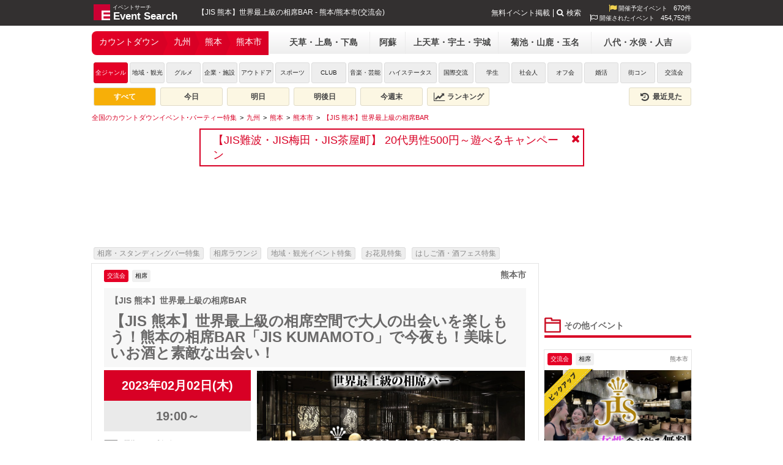

--- FILE ---
content_type: text/html; charset=UTF-8
request_url: https://eventsearch.jp/feature/countdown/kyushu/kumamoto/kumamotoshi/392243
body_size: 14383
content:
<!DOCTYPE html>
<html xmlns="http://www.w3.org/1999/xhtml" xmlns:og="http://opengraphprotocol.org/schema/" xmlns:fb="http://www.facebook.com/2008/fbml" xml:lang="ja" lang="ja">
<head>
	<meta http-equiv="Content-Type" content="text/html; charset=utf-8" />

	<title>【JIS 熊本】世界最上級の相席空間で大人の出会いを楽しもう！熊本の相席BAR「JIS KUMAMOTO」で今夜も！美味しいお酒と素敵な出会い！ - カウントダウンイベント特集 | イベントサーチ</title>
	<meta name="description" content="2023年02月02日19:00～に開催される【JIS 熊本】世界最上級の相席BAR(熊本/交流会)のイベント情報はカウントダウンイベント特集 | イベントサーチでチェック！お得なクーポン情報や詳細情報も充実。" />
	<meta name="keywords" content="2023年02月02日(木),19:00～,九州,熊本,熊本市,交流会,相席" />
	
	<script type="application/ld+json"> {
"@context": "https://schema.org",
"@type": "Organization",
"@id": "https://mkcreators.jp/#organization",
"name": "株式会社MK.Creators",
"url": "https://mkcreators.jp/"
}
</script>

<script type="application/ld+json"> {
"@context": "https://schema.org",
"@type": "WebSite",
"@id": "https://eventsearch.jp/#website",
"url": "https://eventsearch.jp/",
"name": "Event Search",
"publisher": {
"@id": "https://mkcreators.jp/#organization"
},
"inLanguage": "ja"
}
</script>	<link rel="canonical" href="https://eventsearch.jp/kyushu/kumamoto/kumamotoshi/392243" /><link rel="alternate" media="only screen and (max-width: 640px)" href="https://m.eventsearch.jp/feature/countdown/kyushu/kumamoto/kumamotoshi/392243" /><meta property="og:site_name" content="Event Search" />
<meta property="og:type" content="article" />
<meta property="og:url" content="https://eventsearch.jp/kyushu/kumamoto/kumamotoshi/392243" />
<meta property="og:title" content="【JIS 熊本】世界最上級の相席BAR - イベントサーチ" />
<meta property="og:locale" content="ja_JP" /><meta property="og:image" content="https://dt58e5nfdvrp5.cloudfront.net/eventimg/event1/jis-kumamoto_392243_1674562757.jpg" />
<link rel="image_src" href="https://dt58e5nfdvrp5.cloudfront.net/eventimg/event1/jis-kumamoto_392243_1674562757.jpg" type="image/jpeg" />
<meta property='og:description' content='【JIS 熊本】世界最上級の相席空間で大人の出会いを楽しもう！熊本の相席BAR「JIS KUMAMOTO」で今夜も！美味しいお酒と素敵な出会い！' />
<!--
          <PageMap>
             <DataObject type='document'>
                <Attribute name='title'>【JIS 熊本】世界最上級の相席BAR</Attribute>
                <Attribute name='description'>【JIS 熊本】世界最上級の相席空間で大人の出会いを楽しもう！熊本の相席BAR「JIS KUMAMOTO」で今夜も！美味しいお酒と素敵な出会い！</Attribute>
                <Attribute name='last_update'>2023-01-26</Attribute>
             </DataObject>
             <DataObject type='thumbnail'>
                <Attribute name='src' value='https://eventsearch.jp/eventimg/event1/jis-kumamoto_392243.jpg' />
             </DataObject>
          </PageMap>
          -->
	

	<link rel="preconnect" href="https://www.googletagmanager.com">
	<link rel="preconnect" href="https://fonts.googleapis.com">
	<link rel="preconnect" href="https://pagead2.googlesyndication.com">

	<link rel="shortcut icon" href="/favicon.ico" />

	<link href='https://fonts.googleapis.com/css?family=Merienda+One' rel='stylesheet' type='text/css'>
	<link type="text/css" rel="stylesheet" href="https://eventsearch.jp/css/combine.css?ver=1763455556622" />
	<link rel="stylesheet" href="//maxcdn.bootstrapcdn.com/font-awesome/4.4.0/css/font-awesome.min.css">
	<!--[if IE 9]>
	<link rel="stylesheet" href="https://eventsearch.jp/css/ie9.css" type="text/css">
	<![endif]-->
	<link rel="stylesheet" href="https://eventsearch.jp/css/slider.css?ver=1763455556622" type="text/css" /><link rel="stylesheet" href="https://eventsearch.jp/css/colorbox.css?ver=1763455556622" type="text/css" /><link rel="stylesheet" href="https://eventsearch.jp/feature/css/feature.css?ver=1763455556622" type="text/css" />
	<script src="https://ajax.googleapis.com/ajax/libs/jquery/2.2.4/jquery.min.js" ></script>
	<script type="text/javascript" src="https://eventsearch.jp/js/combine.js?ver=1763455556622"></script>
	<script src="https://m.eventsearch.jp/css/bootstrap/js/bootstrap.min.js" defer></script>
	<script src="https://eventsearch.jp/js/slides.min.jquery.js?ver=1763455556622" type="text/javascript" ></script><script src="https://eventsearch.jp/js/jquery.colorbox.js?ver=1763455556622" type="text/javascript" ></script>	<script async src="https://pagead2.googlesyndication.com/pagead/js/adsbygoogle.js?client=ca-pub-1001261386930212" crossorigin="anonymous"></script>		<!-- Google tag (gtag.js) -->
<script async src="https://www.googletagmanager.com/gtag/js?id=G-MLSH4RC08G"></script>
<script>
  window.dataLayer = window.dataLayer || [];
  function gtag(){dataLayer.push(arguments);}
  gtag('js', new Date());

  gtag('config', 'G-MLSH4RC08G', {'custom_map':{
   'dimension1': 'campaign',
   'dimension2': 'event_id',
   'dimension3': 'userno',
   'dimension4': 'start_time',
   'dimension5': 'event_category',
   'dimension6': 'event_sub_category', 
   'dimension7': 'event_area', 
   'dimension8': 'event_pref', 
   'dimension9': 'event_city', 
   'dimension10': 'reserve_sex',
   'dimension11': 'reserve_count' 
  }});
</script>
<script>
  ESAPP.init('api.eventsearch.jp', '.eventsearch.jp');
</script>
</head>
<body>

<div id="fb-root"></div>
<script>(function(d, s, id) {
  var js, fjs = d.getElementsByTagName(s)[0];
  if (d.getElementById(id)) return;
  js = d.createElement(s); js.id = id;
  js.src = 'https://connect.facebook.net/ja_JP/sdk.js#xfbml=1&version=v3.0';
  fjs.parentNode.insertBefore(js, fjs);
}(document, 'script', 'facebook-jssdk'));</script>

<iframe id="esfrm" src="https://api.eventsearch.jp/" style="display:none;"></iframe>
<div class="contain-paint">
	<div id="wrapper" class="clearfix">
		<div id="header">
			<div class="head_title">
									<a href="https://eventsearch.jp/">
				    <img src="//dt58e5nfdvrp5.cloudfront.net/img/logo.png" class="imglogo" alt="イベントサーチ" title="イベントサーチ" width="27" height="26">
				    <span class="textlogo textlogo-main">Event Search</span>
				    <span class="textlogo-rubi" >イベントサーチ</span>
				    </a>
								<h1>【JIS 熊本】世界最上級の相席BAR - 熊本/熊本市(交流会)</h1>
			</div>
			<div class="right">
			    <div class="eventcount"><i class="fa fa-flag fa-lg"></i>&nbsp;開催予定イベント<span class="countnum">670件</span></div>
    <div class="eventcount"><i class="fa fa-flag-o fa-lg"></i>&nbsp;開催されたイベント<span class="countnum">454,752件</span></div>
			</div>
			<ul class="head_right textmenu">
				<li><a href="https://eventsearch.jp/registration.html">無料イベント掲載</a></li>
				<li><span class="search-btn"><i class="fa fa-search"></i>検索</span></li>
			</ul>
		</div>
		<div class="search-container">
			<div class="search-box">
				<form action="/search/" method="get">
					<div class="search-form-box fbox align-items-center">
						<input type="text" name="q">
						<button class="sub-btn"><i class="fa fa-search"></i></button>
					</div>
				</form>
			</div>
		</div>
		<div id="latest-news" class="latest-news dismiss" data-dismiss-name="news" data-dismiss-id="10168" style="display:none;">
    <a href="https://eventsearch.jp/facility-tag/jis_guide/kansai/osaka/" target="_blank">【JIS難波・JIS梅田・JIS茶屋町】
20代男性500円～遊べるキャンペーン</a>
    <span class="btn-close"><i class="fa fa-close"></i></span>
</div>
		<div id="main">
			<div id="navi">
				<div id="navileft" class="compact">
					    <ul class="areanavi-selected   ">
        <li class='selected'><a href='/feature/countdown/'>カウントダウン</a></li><li class='selected'><a href='/feature/countdown/kyushu/'>九州</a></li><li class='selected'><a href='/feature/countdown/kyushu/kumamoto/'>熊本</a></li><li class='selected last'><a href='/feature/countdown/kyushu/kumamoto/kumamotoshi/'>熊本市</a></li>    </ul>
        
<div class='areanavi-container'><ul class="gray dropdown areanavi"><li class='longname width-3'><a href="/feature/countdown/kyushu/kumamoto/amakusa/">天草・上島・下島</a></li><li><a href="/feature/countdown/kyushu/kumamoto/aso/">阿蘇</a></li><li class='longname width-3'><a href="/feature/countdown/kyushu/kumamoto/kamiamakusa/">上天草・宇土・宇城</a></li><li class='longname width-3'><a href="/feature/countdown/kyushu/kumamoto/kikuchi/">菊池・山鹿・玉名</a></li><li class='hidden'></li><li class='longname width-3'><a href="/feature/countdown/kyushu/kumamoto/yatsushiro/">八代・水俣・人吉</a></li></ul></div>				</div>
				<div id="genre">
					<div id="genre">
<ul>
    <li class="genre-all">
    <a href="./" class="active">
        全ジャンル
    </a>
    </li>
                    <li class="genre-14">
            <a href="./?genre=14" class="">
                地域・観光            </a>
        </li>
                    <li class="genre-13">
            <a href="./?genre=13" class="">
                グルメ            </a>
        </li>
                    <li class="genre-12">
            <a href="./?genre=12" class="">
                企業・施設            </a>
        </li>
                    <li class="genre-11">
            <a href="./?genre=11" class="">
                アウトドア            </a>
        </li>
                    <li class="genre-10">
            <a href="./?genre=10" class="">
                スポーツ            </a>
        </li>
                    <li class="genre-9">
            <a href="./?genre=9" class="">
                CLUB            </a>
        </li>
                    <li class="genre-8">
            <a href="./?genre=8" class="">
                音楽・芸能            </a>
        </li>
                    <li class="genre-7">
            <a href="./?genre=7" class="">
                ハイステータス            </a>
        </li>
                    <li class="genre-6">
            <a href="./?genre=6" class="">
                国際交流            </a>
        </li>
                    <li class="genre-5">
            <a href="./?genre=5" class="">
                学生            </a>
        </li>
                    <li class="genre-4">
            <a href="./?genre=4" class="">
                社会人            </a>
        </li>
                    <li class="genre-15">
            <a href="./?genre=15" class="">
                オフ会            </a>
        </li>
                    <li class="genre-3">
            <a href="./?genre=3" class="">
                婚活            </a>
        </li>
                    <li class="genre-2">
            <a href="./?genre=2" class="">
                街コン            </a>
        </li>
                    <li class="genre-1">
            <a href="./?genre=1" class="">
                交流会            </a>
        </li>
    </ul>
</div>
<div class="event-filter clearfix">
    <a href="/feature/countdown/kyushu/kumamoto/kumamotoshi/" class="active">すべて</a>
    <a href="/feature/countdown/today/kyushu/kumamoto/kumamotoshi/" class="">今日</a>
    <a href="/feature/countdown/tomorrow/kyushu/kumamoto/kumamotoshi/" class="">明日</a>
    <a href="/feature/countdown/day-after-tomorrow/kyushu/kumamoto/kumamotoshi/" class="">明後日</a>
    <a href="/feature/countdown/weekend/kyushu/kumamoto/kumamotoshi/" class="">今週末</a>
    <a href="/feature/countdown/ranking/kyushu/kumamoto/kumamotoshi/" class=""><i class="fa fa-lg fa-fw fa-line-chart"></i>&nbsp;ランキング</a>
    <a href="//eventsearch.jp/history" class="right "><i class="fa fa-lg fa-fw fa-history"></i>&nbsp;最近見た</a>
</div>
				</div>
			</div>
			<script type="application/ld+json">{"@context":"https:\/\/schema.org","@type":"BreadcrumbList","itemListElement":[{"@type":"ListItem","position":1,"name":"\u5168\u56fd\u306e\u30ab\u30a6\u30f3\u30c8\u30c0\u30a6\u30f3\u30a4\u30d9\u30f3\u30c8\uff65\u30d1\u30fc\u30c6\u30a3\u30fc\u7279\u96c6","item":"https:\/\/eventsearch.jp\/feature\/countdown\/"},{"@type":"ListItem","position":2,"name":"\u4e5d\u5dde","item":"https:\/\/eventsearch.jp\/feature\/countdown\/kyushu\/"},{"@type":"ListItem","position":3,"name":"\u718a\u672c","item":"https:\/\/eventsearch.jp\/feature\/countdown\/kyushu\/kumamoto\/"},{"@type":"ListItem","position":4,"name":"\u718a\u672c\u5e02","item":"https:\/\/eventsearch.jp\/feature\/countdown\/kyushu\/kumamoto\/kumamotoshi\/"},{"@type":"ListItem","position":5,"name":"\u3010JIS \u718a\u672c\u3011\u4e16\u754c\u6700\u4e0a\u7d1a\u306e\u76f8\u5e2dBAR","item":"https:\/\/eventsearch.jp\/feature\/countdown\/kyushu\/kumamoto\/kumamotoshi\/392243"}]}</script><ul class='breadcrumbs clearfix'><li><a href="/feature/countdown/" aria-label="全国のカウントダウンイベント･パーティー特集"><span>全国のカウントダウンイベント･パーティー特集</span></a></li>
<li><a href="/feature/countdown/kyushu/" aria-label="九州"><span>九州</span></a></li>
<li><a href="/feature/countdown/kyushu/kumamoto/" aria-label="熊本"><span>熊本</span></a></li>
<li><a href="/feature/countdown/kyushu/kumamoto/kumamotoshi/" aria-label="熊本市"><span>熊本市</span></a></li>
<li><a href="/feature/countdown/kyushu/kumamoto/kumamotoshi/392243" aria-label="【JIS 熊本】世界最上級の相席BAR"><span>【JIS 熊本】世界最上級の相席BAR</span></a></li>
</ul>			<div id="contentswrap">
				<div id="detailleft">
										<div class="detailadwrap">
						<script async src="https://pagead2.googlesyndication.com/pagead/js/adsbygoogle.js?client=ca-pub-1001261386930212"
     crossorigin="anonymous"></script>
<!-- ES広告ADS_W730_H107 -->
<ins class="adsbygoogle"
     style="display:inline-block;width:730px;height:107px"
     data-ad-client="ca-pub-1001261386930212"
     data-ad-slot="9751160723"></ins>
<script>
     (adsbygoogle = window.adsbygoogle || []).push({});
</script>					</div>
					
					<ul class="feature-link-list feature-link-list-top feature-event">
	    		<li><a href="https://eventsearch.jp/feature/aiseki/">
		相席・スタンディングバー特集		</a></li>
	    		<li><a href="https://eventsearch.jp/feature/lounge/">
		相席ラウンジ		</a></li>
	    		<li><a href="https://eventsearch.jp/feature/chiiki/">
		地域・観光イベント特集		</a></li>
	    		<li><a href="https://eventsearch.jp/feature/hanami/">
		お花見特集		</a></li>
	    		<li><a href="https://eventsearch.jp/feature/sake-fess/">
		はしご酒・酒フェス特集		</a></li>
	    </ul>

<div id="detailleftinner" class="clearfix" itemscope itemtype="http://data-vocabulary.org/Event">
	<div id="detailgenre" class="contgenre">
		<ul>
			<li class="active" itemprop="eventType">
				交流会			</li>
			<li class="">
				相席			</li>
		</ul>
		<div class="detailgenrearea">熊本市</div>
	</div>
	<div id="detailtitle">
		<h2 id="detailsubtitle" itemprop="summary">
			【JIS 熊本】世界最上級の相席BAR</h2>
		<h2 id="detailmaintitle">
			【JIS 熊本】世界最上級の相席空間で大人の出会いを楽しもう！熊本の相席BAR「JIS KUMAMOTO」で今夜も！美味しいお酒と素敵な出会い！</h2>

	</div>
	<div id="detailchildleft">
    		<time id="date" itemprop="startDate" datetime="2023-02-02T19:00+09:00">
			2023年02月02日(木)		</time>
		<time id="time" itemprop="endDate" datetime="2023-02-03T04:00+09:00" style="">
		19:00～		</time>
    		<a href="https://eventsearch.jp/kyushu/kumamoto/kumamotoshi/392243" itemprop="url" style="display:none;"></a>
								
				<div id="counter">
			<span class="day"></span>日<span class="hour"></span>時間<span class="min"></span>分<span class="sec"></span>秒
		</div>
				<div id="price">
			<h3 class="lined"><i class="esicon esicon-event_price2"></i>イベント価格</h3>
			<table>
								<tr>
					<th>
						男性</th>
					<td>
						10分/¥550</td>
				</tr>
												<tr>
					<th>
						女性</th>
					<td>
						クーポンをチェック</td>
				</tr>
																				</table>
		</div>
		<div id="eventdetail" itemprop="location" itemscope itemtype="http://data-vocabulary.org/Organization">
			<h3 class="lined"><i class="esicon esicon-event_detail"></i>イベント詳細</h3>
			<table class="detail-table">
				<tr>
					<th>開催日</th>
					<td>
            2023年02月02日(木)</td>
				</tr>
				<tr>
					<th>エリア</th>
					<td>
                        熊本・熊本市                    </td>
				</tr>
				<tr>
					<th>カテゴリ</th>
					<td>
						交流会</td>
				</tr>
				<tr>
					<th>ジャンル</th>
					<td>
						相席</td>
				</tr>
                <tr>
					<th>最低料金</th>
					<td>
						女性無料</td>
				</tr>
				<tr>
					<th>規模</th>
					<td>
						-人</td>
				</tr>
				<tr>
					<th>会場名</th>
					<td itemprop="name">
						JIS 熊本 - KUMAMOTO 相席BAR</td>
				</tr>
				<tr>
					<th>会場電話</th>
					<td>
						096-327-9565</td>
				</tr>
				<tr>
					<th>会場住所</th>
					<td itemprop="address">
						<a  id="maplink" href="https://www.google.com/maps?hl=ja&ie=UTF8&t=m&z=17&q=%E7%86%8A%E6%9C%AC%E7%9C%8C%E7%86%8A%E6%9C%AC%E5%B8%82%E4%B8%AD%E5%A4%AE%E5%8C%BA%E8%8A%B1%E7%95%91%E7%94%BA11-14" target="_blank" rel="nofollow">熊本県熊本市中央区花畑町11-14<br />KOHENビル1F</a><span itemprop='geo' itemscope itemtype='http://data-vocabulary.org/Geo'><meta itemprop='latitude' content='32.8014542' /><meta itemprop='longitude' content='130.7070835' /></span>
					</td>
				</tr>
				<tr>
					<th>会場URL</th>
					<td>
						<div style="width: 135px">
              <a href="https://eventsearch.jp/facility/aiseki-jis-kumamoto"id="urllink" target="_blank" >https://eventsearch.jp/facility/aiseki-jis-kumamoto</a>						</div>
					</td>
				</tr>
				<tr>
					<th>注意事項</th>
					<td>
						本文参照</td>
				</tr>
			</table>
		</div>
		<div id="map"></div>
		<div id="tailbox">
														</div>
	</div>
	<div id="detailchildright">
						<div id="detailimg">
						<div id="container">
				<div id="example">
					<div id="slides">
						<div class="slides_container">
							<div class="slide">
									<img itemprop="photo" src="//dt58e5nfdvrp5.cloudfront.net/eventimg/event1/jis-kumamoto_392243_1674562757.jpg" width="438" height="242" alt="【JIS 熊本】世界最上級の相席空間で大人の出会いを楽しもう！熊本の相席BAR「JIS KUMAMOTO」で今夜も！美味しいお酒と素敵な出会い！" loading="lazy"/></div>
															<div class="slide">
									<img itemprop="photo" src="//dt58e5nfdvrp5.cloudfront.net/eventimg/event2/jis-kumamoto_392243_1674562757.jpg" width="438" height="242" alt="【JIS 熊本】世界最上級の相席空間で大人の出会いを楽しもう！熊本の相席BAR「JIS KUMAMOTO」で今夜も！美味しいお酒と素敵な出会い！" loading="lazy"/></div>
																						<div class="slide">
									<img itemprop="photo" src="//dt58e5nfdvrp5.cloudfront.net/eventimg/event3/jis-kumamoto_392243_1674562758.jpg" width="438" height="242" alt="【JIS 熊本】世界最上級の相席空間で大人の出会いを楽しもう！熊本の相席BAR「JIS KUMAMOTO」で今夜も！美味しいお酒と素敵な出会い！" loading="lazy"/></div>
							</div>
              <span class="prev"><i class="fa  fa-fw fa-angle-left"></i></span>
              <span class="next"><i class="fa  fa-fw fa-angle-right"></i></span>
					</div>
					<!--slides end-->
				</div>
				<!--example end-->
			</div>
			<!--container end-->
					</div>
		<!--/event -->
								<div id="eventinfo">
			<h3 class="lined"><i class="esicon esicon-event"></i>イベント情報</h3>
			<div class="txt" itemprop="description">
				熊本で話題沸騰中の相席BAR JIS KUMAMOTO 男女の新しい出会いの形を提供するコミュニケーションプレイス。インテリアデザイン界のオスカー賞とも呼ばれているベストデザイナー賞を受賞したデザイン事務所が手掛けるJIS熊本店。まるで異国のラグジュアリーホテルのように非日常的で優雅な空間。沢山の人から愛される、何度も通いたくなるような居心地の良い場所を提供します。<br />
<br />
■料金システム<br />
(クーポン利用でお得に★)<br />
￣￣￣￣￣￣￣￣￣<br />
■MENS<br />
チャージ ¥550<br />
(※お一人様でのご利用時＋¥1,100)<br />
<br />
・日曜～木曜<br />
<br />
単独時 10分/¥220<br />
相席時 10分/¥660<br />
※チャージを除いて10分毎の料金になります。<br />
<br />
・金曜・土曜・祝前日<br />
<br />
単独時 10分/¥220<br />
相席時 10分/¥770<br />
※チャージを除いて10分毎の料金になります。<br />
<br />
■WOMENS<br />
飲み放題 ¥0<br />
<br />
￣￣￣￣￣￣￣￣￣<br />
<br />
男性・女性の比率によってはご案内できない場合もございますのでご了承ください。<br />
<br />
【 クーポン使用方法 】<br />
<br />
クーポンをチェック！<br />
<br />
★☆★☆★☆★<br />
<br />
【1】参加希望の方は<br />
“限定クーポンをチェック”ボタンより参加申請をしてください<br />
<br />
【2】当日は受付にてクーポンをご提示ください<br />
※クーポン画面がないと割引にはなりません<br />
※クーポン画面はスマートフォンで提示できます<br />
※クーポン画面はPCからも印刷可能です<br />
<br />
【3】当日は受付にてクーポン提示し、イベントサーチにて参加予約をした●●ですと、受付に伝えて頂き、クーポン画面をご提示ください。<br />
また、会計時にも必ずクーポン画面のご提示をお願い致します。<br />
※クーポンは同行者全員に適用されます<br />
※受付にて紹介者名の記入が等が必要な場合は“イベントサーチ”とお書き下さい<br />
<br />
【4】当日参加も受け付けておりますので、直前でも参加申請を頂ければ、お気軽にご参加ください<br />
<br />
★☆★☆★☆★<br />
※定員になり次第申込みストップになります。お申し込みはお早めに！<br />
※ご来店される際は、ご来店される際は、運転免許証、パスポート、住基カード、学生証、保険証等の公的身分証をお持ちください。<br />
<br />
※ 当店ではドレスコードがございます。<br />
スウェット、ジャージ、作業着、サンダル等のラフ過ぎる格好はご入店できません。また、刺青、タトゥーが見える方のご入店はできません。予めご了承ください。<br />
<br />
-------------<br />
<br />
・その他のイベントサーチでよくあるご質問はこちら<br />
<a href="https://eventsearch.jp/faq/"  target="_blank">https://eventsearch.jp/faq/</a><br />
<br />
・お申込み頂いたイベントのキャンセルと参加人数の変更はコチラ<br />
※イベント開催日の前日キャンセル、人数変更などは基本的にはお控えください。<br />
※万が一の場合のみ下記URLよりお願い致します。<br />
<a href="https://pro.form-mailer.jp/fms/69c505a660370" rel="nofollow" target="_blank">https://pro.form-mailer.jp/fms/69c505a660370</a></div>
		</div>

		
												<div id="contents">
					<h3 class="lined"><i class="esicon esicon-contents"></i>イベントコンテンツ情報</h3>
																	<div class="related-container clearfix">
							<img src="//dt58e5nfdvrp5.cloudfront.net/eventimg/contents1/jis-kumamoto_392243_1674562758.jpg" alt="花畑町駅から徒歩3分圏内" width="100" height="100" loading="lazy"/>
							<div class="related-content">
								<h4>花畑町駅から徒歩3分圏内</h4>
								<p>花畑町駅から137m、花畑町駅から徒歩3分圏内！最高のアクセス！</p>
							</div>
						</div>
																							<div class="related-container clearfix">
							<img src="//dt58e5nfdvrp5.cloudfront.net/eventimg/contents2/jis-kumamoto_392243_1674562758.jpg" alt="世界最上級の相席BAR" width="100" height="100" loading="lazy"/>
							<div class="related-content">
								<h4>世界最上級の相席BAR</h4>
								<p>世界最上級の相席BARで大人の出会い</p>
							</div>
						</div>
																							<div class="related-container clearfix">
							<img src="//dt58e5nfdvrp5.cloudfront.net/eventimg/contents3/jis-kumamoto_392243_1674562758.jpg" alt="あらゆるシーンに対応した店内" width="100" height="100" loading="lazy"/>
							<div class="related-content">
								<h4>あらゆるシーンに対応した店内</h4>
								<p>相席を超えた新たな社交場

</p>
							</div>
						</div>
																																																</div>
										<div id="pastevent">
					<h3 class="lined"><i class="esicon esicon-past_event"></i>過去イベント写真</h3>
											<img src="//dt58e5nfdvrp5.cloudfront.net/eventimg/past1/jis-kumamoto_392243_1674562758.jpg" alt="【JIS 熊本】世界最上級の相席BAR : 写真" width="100" height="100" loading="lazy"/>
					
											<img src="//dt58e5nfdvrp5.cloudfront.net/eventimg/past2/jis-kumamoto_392243_1674562758.jpg" alt="【JIS 熊本】世界最上級の相席BAR : 写真" width="100" height="100" loading="lazy"/>
					
											<img src="//dt58e5nfdvrp5.cloudfront.net/eventimg/past3/jis-kumamoto_392243_1674562758.jpg" alt="【JIS 熊本】世界最上級の相席BAR : 写真" width="100" height="100" loading="lazy"/>
					
											<img src="//dt58e5nfdvrp5.cloudfront.net/eventimg/past4/jis-kumamoto_392243_1674562758.jpg" alt="【JIS 熊本】世界最上級の相席BAR : 写真" width="100" height="100" loading="lazy"/>
									</div>
                					
							
		
									<div id="event-facility">
					<h3 class="lined"><i class="esicon esicon-event_shop"></i>店舗・施設・会場情報</h3>
										<div class="related-container clearfix">
						<a href="https://eventsearch.jp/facility/aiseki-jis-kumamoto">
						<img src='//dt58e5nfdvrp5.cloudfront.net/facimg/7388_logo_1756121870.webp' class='fac-logo' alt='JIS 熊本 - KUMAMOTO  相席BAR' />						<div class="related-content">
							<h4>JIS 熊本 - KUMAMOTO  相席BAR</h4>
							<p>熊本で話題沸騰中の相席BAR JIS KUMAMOTO 男女の新しい出会いの形を提供するコミュニケーションプレイス。インテリアデザイン界のオスカー賞とも呼ばれているベストデザイナー賞を受賞したデザイン事務所が手掛け...</p>
							<div class="btn btn-default btn-block">詳細を見る<i class="fa fa-fw fa-angle-right fa-float-right"></i></div>
						</div>
						</a>
					</div>
									</div>

				<!-- プラン -->
				                     <div class="plan-category-group event-plan-category-group">
            <div class="plan-category-name">プラン / 貸切プラン</div>
            <div class="">
                                                                            <div class="fac-plan-list event-fac-plan-list">
                        <h4 class="title"><a href="https://eventsearch.jp/facility/aiseki-jis-kumamoto/plan/173/">飲み放題2時間+オードブルプラン</a></h4>
                        <ul class="fac-plan-tags">
                                                    <li>飲み放題</li>                                                    <li>貸切</li>                                                    <li>二次会</li>                                                    <li>深夜OK</li>                                                    <li>サプライズ</li>                                                    <li>VIP席</li>                                                </ul>
                        <a class="fbox flex-wrap" href="https://eventsearch.jp/facility/aiseki-jis-kumamoto/plan/173/">
                            <div class="thumbnail">
                                <img src="//dt58e5nfdvrp5.cloudfront.net/facimg/7388_plan_173_0.jpg_1756122249.webp" alt="飲み放題2時間+オードブルプラン" loading="lazy">
                            </div>
                            <div class="description">
                                <p>
                                    ※お料理の内容は予算に応じてご相談いただけます

JISで叶える、最幸の時間。

貸切利用 ...
                                </p>
                                <div class="plan-detail-link">
                                    <div class="btn btn-default btn-block">詳細を見る<i class="fa fa-fw fa-angle-right fa-float-right"></i></div>
                                </div>
                            </div>
                        </a>
                    </div>
                                                                                                                                                                                                                                    </div>
        </div>
                    	

				<!-- 求人 -->
				             <div class="plan-category-group event-plan-category-group">
            <div class="plan-category-name">求人 / アルバイト</div>
            <div class="">
                                                                            <div class="fac-plan-list event-fac-plan-list">
                        <h4 class="title"><a href="https://eventsearch.jp/facility/aiseki-jis-kumamoto/recruit/79/">＜お洒落な内装＞髪型/髪色自由で従業員満足度高いお洒落バー</a></h4>
                        <ul class="fac-plan-tags">
                                                    <li>シフト自由・相談OK</li>                                                    <li>駅から徒歩5分以内</li>                                                    <li>交通費支給</li>                                                    <li>社員登用あり</li>                                                </ul>
                        <a class="fbox flex-wrap" href="https://eventsearch.jp/facility/aiseki-jis-kumamoto/recruit/79/">
                            <div class="thumbnail">
                                <img src="//dt58e5nfdvrp5.cloudfront.net/facimg/7388_recruit_79_0.jpg_1756121939.webp" alt="＜お洒落な内装＞髪型/髪色自由で従業員満足度高いお洒落バー" loading="lazy">
                            </div>
                            <div class="description">
                                <p>
                                    ■職種
相席BAR
[ア・パ]ホールスタッフ(配膳)、バーテンダー、キッチンスタッフ

■給与
[ア・パ]時給1,000円～

交通費：一部支給
◆500円...
                                </p>
                                <div class="plan-detail-link">
                                    <div class="btn btn-default btn-block">詳細を見る<i class="fa fa-fw fa-angle-right fa-float-right"></i></div>
                                </div>
                            </div>
                        </a>
                    </div>
                                                                                                                                                    </div>
        </div>
                <div class="plan-category-group event-plan-category-group">
            <div class="plan-category-name">求人 / 社員</div>
            <div class="">
                                                                            <div class="fac-plan-list event-fac-plan-list">
                        <h4 class="title"><a href="https://eventsearch.jp/facility/aiseki-jis-kumamoto/recruit/82/">100種類以上の本格料理を、週1日からプロが伝授！キッチン</a></h4>
                        <ul class="fac-plan-tags">
                                                    <li>シフト自由・相談OK</li>                                                    <li>駅から徒歩5分以内</li>                                                    <li>交通費支給</li>                                                </ul>
                        <a class="fbox flex-wrap" href="https://eventsearch.jp/facility/aiseki-jis-kumamoto/recruit/82/">
                            <div class="thumbnail">
                                <img src="//dt58e5nfdvrp5.cloudfront.net/facimg/7388_recruit_82_0.jpg_1756122122.webp" alt="100種類以上の本格料理を、週1日からプロが伝授！キッチン" loading="lazy">
                            </div>
                            <div class="description">
                                <p>
                                    ■職種
ダイニングバー
[正]ホールスタッフ(配膳)、キッチンスタッフ、バーテンダー

■給与
[正]月給30万円～75万円

交通費：一部支給
【...
                                </p>
                                <div class="plan-detail-link">
                                    <div class="btn btn-default btn-block">詳細を見る<i class="fa fa-fw fa-angle-right fa-float-right"></i></div>
                                </div>
                            </div>
                        </a>
                    </div>
                                                                                                            </div>
        </div>
            	

					
		
							
		<div id="share">
			<h3 class="lined"><i class="esicon esicon-comment"></i>友達にオススメ、共有しよう</h3>
			<table width="353" cellspacing="0" cellpadding="0" border="0" class="socialtbl">
				<tr>
					<td valign="bottom">
						<iframe src="//www.facebook.com/plugins/like.php?href=https%3A%2F%2Feventsearch.jp%2Fkyushu%2Fkumamoto%2Fkumamotoshi%2F392243&amp;layout=standard&amp;width=75&amp;show_faces=false&amp;action=like&amp;colorscheme=light&amp;font=arial&amp;height=22" scrolling="no" frameborder="0" style="border:none; overflow:hidden; width:75px; height:22px;" allowTransparency="true"></iframe>
					</td>
					<td valign="bottom">
						<a href="http://twitter.com/share" class="twitter-share-button" data-url="https://eventsearch.jp/kyushu/kumamoto/kumamotoshi/392243" data-text="【JIS 熊本】世界最上級の相席空間で大人の出会いを楽しもう！熊本の相席BAR「JIS KUMAMOTO」で今夜も！美味しいお酒と素敵な出会い！ - イベントサーチ" data-count="none"  data-lang="ja">Tweet</a>
						<script type="text/javascript" src="https://platform.twitter.com/widgets.js"></script>
					</td>
					<td valign="bottom">
						<a href="mailto:?subject=オススメのイベント！&amp;body=%0d%0ahttps://eventsearch.jp/kyushu/kumamoto/kumamotoshi/392243">
							<img src="//dt58e5nfdvrp5.cloudfront.net/img/mail.png" alt="メールで友達に教える" width="28" loading="lazy"/>
						</a>
					</td>
					<td valign="bottom">

						<a href="http://mixi.jp/share.pl" class="mixi-check-button" data-key="d644cdb85775848af48200f2611be62dd053df50">Check</a>
						<script type="text/javascript" src="https://static.mixi.jp/js/share.js"></script>
					</td>
				</tr>
			</table>
		</div>
		<p style="font-size: 10px">「イベントを無料投稿できるサイト」という性質上、イベント内容、企画情報、画像内容は保証されませんので、必ず事前にご確認の上、ご参加ください。イベント内容でのご不明点は直接イベント主催様にお問い合わせください。なお、情報の誤り等を発見した場合は、「お問い合わせ」ボタンよりご連絡ください。　<a href="https://eventsearch.jp/participation.html" style="float: right;" target="_blank">□詳細はこちら</a></p>
	</div>
</div>


<script type="text/javascript">
	$(function(){
		$(".iframe").colorbox({iframe:true, width:"759px", height:"95%", fixed:true});
		$('#slides').slides({
			preload: true,
			preloadImage: '//dt58e5nfdvrp5.cloudfront.net/img/loading.gif',
			play: 3000,
			pause: 5000,
			hoverPause: true,
			animationStart: function(current){
				$('.caption').animate({
					bottom:-35
				},100);
				if (window.console && console.log) {
					// example return of current slide number
						//console.log('animationStart on slide: ', current);
				};
			},
			animationComplete: function(current){
				$('.caption').animate({
					bottom:0
				},200);
				if (window.console && console.log) {
					// example return of current slide number
						//console.log('animationComplete on slide: ', current);
				};
			},
			slidesLoaded: function() {
				$('.caption').animate({
					bottom:0
				},200);
			}
		});
		$(document).ready(function($) {
		countDown();
		});

		var isReadInfo = false;

		gtag('event', 'View', {
			'event_category': 'Event', 
			'event_label': '392243'
		});

		$(window).scroll(function() {
			var scrollTop = $(window).scrollTop();
			var $detailleftinner = $("#detailleftinner");
			var $eventdetail = $("#eventdetail");
			var $tailbox = $("#tailbox");

			if(!isReadInfo){
				if(scrollTop > $("#eventinfo").scrollTop() + $("#eventinfo").height() ){
					isReadInfo = true;
					gtag('event', 'Read', {
						'event_category': 'Event', 
						'event_label': '392243'
					});
				}
			}

			if(scrollTop > $detailleftinner.height() + $detailleftinner.position().top - $tailbox.height() ){
				$tailbox.css('position', 'absolute');
				$tailbox.css('top', 'auto');
				$tailbox.css('bottom', '20px');
			}else if(scrollTop > $eventdetail.offset().top + $eventdetail.height() + 20 ){
				$tailbox.css('position', 'fixed');
				$tailbox.css('top', '0');
				$tailbox.css('bottom', 'auto');
			}else{
				$tailbox.css('position', 'relative');
			}
		});

		$(".coupon-btn, .coupon-btn-sml").click(function(){
			gtag('event', 'CouponBtn', {
				'event_category': 'Event', 
				'event_label': '392243'
			});
		});

		$(".join-btn").click(function(){
			gtag('event', 'JoinBtn', {
				'event_category': 'Event', 
				'event_label': '392243'
			});
		});

		$("#maplink").click(function(){
			gtag('event', 'MapLink', {
				'event_category': 'Event', 
				'event_label': '392243'
			});
		});

		$("#urllink").click(function(){
			gtag('event', 'URLLink', {
				'event_category': 'Event', 
				'event_label': '392243'
			});
		});

		$("#eventinfo a").click(function(){
			gtag('event', 'ContentLink', {
				'event_category': 'Event', 
				'event_label': '392243'
			});
		});


	});

	function countDown() {
		var nowTime = new Date();
		//カウントダウンの終了期日を記入↓
		var startTime = new Date('2023/02/02 19:00:00');
		var endTime = new Date('2023/02/03 04:00:00');
		var startDiff  = startTime - nowTime;
		var endDiff  = endTime - nowTime;
		var times = 24 * 60 * 60 * 1000;
		var day   = Math.floor(startDiff / times)
		var hour  = Math.floor(startDiff % times / (60 * 60 * 1000))
		var min   = Math.floor(startDiff % times / (60 * 1000)) % 60
		var sec   = Math.floor(startDiff % times / 1000) % 60 % 60
		if(startDiff > 0){
			$(".day").text(day);
			$(".hour").text(hour);
			$(".min").text(min);
			$(".sec").text(sec);
			setTimeout('countDown()', 333);
		}else if(endDiff > 0){
			$("#counter").text('イベント開催中');
			$("#counter").css("color","red");
			setTimeout('countDown()', 1000);
		} else {
			//終了した時のテキスト
			$("#counter").text('こちらのイベントは終了しました');
			$("#counter").css("color","red");
			$(".reserv-btn, .coupon-btn").hide();
			$("#collect").hide();

		}
	}
</script>

<div class="clearfix"></div>

<h3 class=""><i class="esicon esicon-favorite2"></i>最近見たイベント</h3>
<div class="history-list clearfix"></div>
<script type="text/javascript">
$(function(){
    ESAPP.setHistory({"event_id":"392243","rank_flag":"4","cancel_flag":"0","category":"交流会","sub_category":"相席","title":"【JIS 熊本】世界最上級の相席空間で大人の出会いを楽しもう！熊本の相席BAR「JIS KUMAMOTO」で今夜も！美味しいお酒と素敵な出会い！","catchcopy":"【JIS 熊本】世界最上級の相席BAR","min_price":"女性無料","city":"熊本市","scale":"-","information":"熊本で話題沸騰中の相席BAR JIS KUMAMOTO 男女の新しい出会いの形を提供するコミュニケーションプレイス...","c_flg":"1","j_flg":"1","extcv_type":"1","collect_flg":"1","DDAY":"0","date":"2023年02月02日(木)","end_date":"2023年02月03日(金)","time":"19:00～","JoinRemain":"99","thumbnail":"\/\/dt58e5nfdvrp5.cloudfront.net\/eventimg\/event1\/jis-kumamoto_392243_1674562757.jpg"}, window.location.href);
});
</script>
<a href="" class="history-list-item history-list-item-template">
    <div class="contbox">
        <div class="contgenre">
            <ul>
	            <li class="active"></li>
				<li class="gray"></li>
            </ul>
            <div class="contgenrearea"></div>
        </div>
        <div class="contimg">
            <img src="//dt58e5nfdvrp5.cloudfront.net/img/pickup_hi_ribbon_160.png" alt=" ピックアップイベント" class="recommend recommend-hi" style="display:none;" loading="lazy">
            <img src="//dt58e5nfdvrp5.cloudfront.net/img/pickup_ribbon_160.png" alt=" ピックアップイベント" class="recommend recommend-pickup" style="display:none;" loading="lazy">
            <img src="//dt58e5nfdvrp5.cloudfront.net/img/recommend_ribbon_160.png" alt="オススメイベント" class="recommend recommend-normal" style="display:none;" loading="lazy">
            <!-- insert img here -->
        </div>
        <div class="continfo">
            <div class="contleft">
                <div class="eventtitle"></div>
                <div class="eventinfo"></div>
            </div>
            <div class="contright">
                <div class="date"></div>
                <div class="time"></div>
                <div class="price"></div>
            </div>
        </div>
    </div>
</a>
<div class="no-history" style="display:none;"><p>最近見たイベントがありません</p></div>
<div class="loadmore-history btn btn-default btn-block" style="display:none;">最近見たイベントをもっと見る</div>
<script type="text/javascript">
$(function(){
    var $historyList = $(".history-list:first");
    var $template = $(".history-list-item-template:first");
    var initialCount = 3;
    var exclude = 392243;
    var displayCount = 0;

    function nlrm(str) {
        str = str.replace(/\\n/g, "");
        return str;
    }

	function addHistoryElement(history){
        if(!history || !Array.isArray(history)){return;}

        for (var i = 0; i < history.length; i++) {
            if(exclude != history[i].event_id){
                displayCount++;
                var $elem = $template.clone();
                switch(history[i].rank_flag){
                    case '1':
                        $elem.find('.recommend-hi').show();
                        break;
                    case '2':
                        $elem.find('.recommend-pickup').show();
                        break;
                    case '3':
                    case '4':
                        $elem.find('.recommend-normal').show();
                        break;
                }

                var concatLength = history[i].category.length + history[i].sub_category.length + history[i].city.length;

                if(concatLength > 19){
                    $elem.find('.contgenre ul li.gray').hide();
                }else{
                    $elem.find('.contgenre ul li.gray').text(history[i].sub_category);
                }
                $elem.find('.contgenre ul li.active').text(history[i].category);
                $elem.find('.contgenre ul li.gray').text(history[i].sub_category);
                $elem.find('.contgenrearea').text(history[i].city);
                $elem.find('.eventinfo').html(nlrm(history[i].information));

                $elem.find('.date').text(history[i].date.replace(/[0-9]+年/, ''));
                $elem.find('.time').text(history[i].time.replace(/～[0-9:]+/,'～'));
                $elem.find('.price').text(history[i].min_price);

                $elem.find('.eventtitle').html(history[i].catchcopy);
                $elem.find('.contimg').append('<img class="thumbnail" src="'+ history[i].thumbnail +'" alt="'+ history[i].title +'" width="240" height="128" loading="lazy">');
                $elem.attr('href', history[i].url);
                $elem.removeClass('history-list-item-template');
                if(displayCount > initialCount){
                    $elem.addClass('hidden');
                }
                $historyList.append($elem);
            }
        }

	}

    ESAPP.getHistory().then(function(eventlist){
      if($historyList.find('.history-list-item').size() == 0){
        addHistoryElement(eventlist);
        if($historyList.find('.history-list-item').size() == 0){
          $('.no-history').show();
        }
        if($historyList.find('.history-list-item.hidden').size() > 0){
          $('.loadmore-history').show();
        }

        $(".loadmore-history").click(function(){
          var $button = $(this);
          $historyList.find('.history-list-item.hidden:lt(6)').fadeIn('400',function(){
            $(this).removeClass('hidden');
            if(0 === $historyList.find('.history-list-item.hidden').size()){
              $button.hide();
            }
          });
        });
      }
    }).catch(function(err) {
      console.log(err);
    });
});
</script>

					<div class="detailadwrap">
						            <a href="https://eventsearch.jp/jump_out.php?aid=2223" target="_blank" >
                              <img class="banner-img" loading="lazy" src="//dt58e5nfdvrp5.cloudfront.net/banners/img_2223_1660032212.jpg" alt="副業でも楽しく充実して働きたい人におすすめ！アルバイト特集！" width="730" height="107" style="width:730px;height:107px;" />
                          </a>
            					</div>
				</div>
				<div id="detailright">
					<script async src="https://pagead2.googlesyndication.com/pagead/js/adsbygoogle.js?client=ca-pub-1001261386930212"
     crossorigin="anonymous"></script>
<!-- ES広告ADS_W240_H200 -->
<ins class="adsbygoogle"
     style="display:inline-block;width:240px;height:200px"
     data-ad-client="ca-pub-1001261386930212"
     data-ad-slot="5182156481"></ins>
<script>
     (adsbygoogle = window.adsbygoogle || []).push({});
</script>					  <div>
    <h3 class="lined"><i class="esicon esicon-etc"></i>その他イベント</h3>
        <a href="/feature/countdown/kyushu/kumamoto/kumamotoshi/449758" class="recommend-item">
            <div class="contbox">
                <div class="contgenre">
                    <ul>
                    <li class="active">交流会</li>
                                        <li class="">相席</li>
                                        </ul>
                    <div class="contgenrearea">熊本市</div>
                </div>
                <div class="contimg">
                                            <img src="//dt58e5nfdvrp5.cloudfront.net/img/pickup_ribbon_160.png" alt="ピックアップイベント" class="recommend" loading="lazy">
                    
                                            <img src="//dt58e5nfdvrp5.cloudfront.net/eventimg/event1/jis-kumamoto_449758_1766809032.webp" alt="【JIS 熊本】世界最上級の相席空間で大人の出会いを楽しもう！熊本の相席BAR「JIS KUMAMOTO」で今夜も！美味しいお酒と素敵な出会い！" width="240" height="128" loading="lazy">
                                                                                                                        </div>
                <div class="continfo">
                    <div class="contleft">
                        <div class="eventtitle">
                            【JIS 熊本】世界最上級の相席BAR                        </div>
                        <div class="eventinfo">
                            熊本で話題沸騰中の相席BAR JIS KUMAMOTO 男女の新しい出会いの形を提供するコミュニケーションプレイス。…                        </div>
                    </div>
                    <div class="contright">
                                              <div class="date">01月21日(水)</div>
                        <div class="time">
                        19:00～                        </div>
                                              <div class="price">女性無料                    </div>
                    </div>
                </div>
            </div>
        </a>
                <a href="/feature/countdown/kyushu/kumamoto/kumamotoshi/449759" class="recommend-item">
            <div class="contbox">
                <div class="contgenre">
                    <ul>
                    <li class="active">交流会</li>
                                        <li class="">相席</li>
                                        </ul>
                    <div class="contgenrearea">熊本市</div>
                </div>
                <div class="contimg">
                                            <img src="//dt58e5nfdvrp5.cloudfront.net/img/recommend_ribbon_160.png" alt="オススメイベント" class="recommend" loading="lazy">
                    
                                            <img src="//dt58e5nfdvrp5.cloudfront.net/eventimg/event1/jis-kumamoto_449759_1766809033.webp" alt="【JIS 熊本】世界最上級の相席空間で大人の出会いを楽しもう！熊本の相席BAR「JIS KUMAMOTO」で今夜も！美味しいお酒と素敵な出会い！" width="240" height="128" loading="lazy">
                                                                                                                        </div>
                <div class="continfo">
                    <div class="contleft">
                        <div class="eventtitle">
                            【JIS 熊本】世界最上級の相席BAR                        </div>
                        <div class="eventinfo">
                            熊本で話題沸騰中の相席BAR JIS KUMAMOTO 男女の新しい出会いの形を提供するコミュニケーションプレイス。…                        </div>
                    </div>
                    <div class="contright">
                                              <div class="date">01月22日(木)</div>
                        <div class="time">
                        19:00～                        </div>
                                              <div class="price">女性無料                    </div>
                    </div>
                </div>
            </div>
        </a>
                <a href="/feature/countdown/kyushu/kumamoto/kumamotoshi/449742" class="recommend-item">
            <div class="contbox">
                <div class="contgenre">
                    <ul>
                    <li class="active">交流会</li>
                                        <li class="">相席</li>
                                        </ul>
                    <div class="contgenrearea">熊本市</div>
                </div>
                <div class="contimg">
                                            <img src="//dt58e5nfdvrp5.cloudfront.net/img/recommend_ribbon_160.png" alt="オススメイベント" class="recommend" loading="lazy">
                    
                                            <img src="//dt58e5nfdvrp5.cloudfront.net/eventimg/event1/jis-kumamoto_449742_1766808849.webp" alt="【JIS 熊本】世界最上級の相席空間で大人の出会いを楽しもう！熊本の相席BAR「JIS KUMAMOTO」で今夜も！週末・祝前日" width="240" height="128" loading="lazy">
                                                                                                                        </div>
                <div class="continfo">
                    <div class="contleft">
                        <div class="eventtitle">
                            【JIS 熊本】世界最上級の相席BAR                        </div>
                        <div class="eventinfo">
                            熊本で話題沸騰中の相席BAR JIS KUMAMOTO 男女の新しい出会いの形を提供するコミュニケーションプレイス。…                        </div>
                    </div>
                    <div class="contright">
                                              <div class="date">01月23日(金)</div>
                        <div class="time">
                        19:00～                        </div>
                                              <div class="price">女性無料                    </div>
                    </div>
                </div>
            </div>
        </a>
                <a href="/feature/countdown/kyushu/kumamoto/kumamotoshi/449743" class="recommend-item">
            <div class="contbox">
                <div class="contgenre">
                    <ul>
                    <li class="active">交流会</li>
                                        <li class="">相席</li>
                                        </ul>
                    <div class="contgenrearea">熊本市</div>
                </div>
                <div class="contimg">
                                            <img src="//dt58e5nfdvrp5.cloudfront.net/img/recommend_ribbon_160.png" alt="オススメイベント" class="recommend" loading="lazy">
                    
                                            <img src="//dt58e5nfdvrp5.cloudfront.net/eventimg/event1/jis-kumamoto_449743_1766808850.webp" alt="【JIS 熊本】世界最上級の相席空間で大人の出会いを楽しもう！熊本の相席BAR「JIS KUMAMOTO」で今夜も！週末・祝前日" width="240" height="128" loading="lazy">
                                                                                                                        </div>
                <div class="continfo">
                    <div class="contleft">
                        <div class="eventtitle">
                            【JIS 熊本】世界最上級の相席BAR                        </div>
                        <div class="eventinfo">
                            熊本で話題沸騰中の相席BAR JIS KUMAMOTO 男女の新しい出会いの形を提供するコミュニケーションプレイス。…                        </div>
                    </div>
                    <div class="contright">
                                              <div class="date">01月24日(土)</div>
                        <div class="time">
                        19:00～                        </div>
                                              <div class="price">女性無料                    </div>
                    </div>
                </div>
            </div>
        </a>
                <a href="/feature/countdown/kyushu/kumamoto/kumamotoshi/449760" class="recommend-item">
            <div class="contbox">
                <div class="contgenre">
                    <ul>
                    <li class="active">交流会</li>
                                        <li class="">相席</li>
                                        </ul>
                    <div class="contgenrearea">熊本市</div>
                </div>
                <div class="contimg">
                                            <img src="//dt58e5nfdvrp5.cloudfront.net/img/recommend_ribbon_160.png" alt="オススメイベント" class="recommend" loading="lazy">
                    
                                            <img src="//dt58e5nfdvrp5.cloudfront.net/eventimg/event1/jis-kumamoto_449760_1766809034.webp" alt="【JIS 熊本】世界最上級の相席空間で大人の出会いを楽しもう！熊本の相席BAR「JIS KUMAMOTO」で今夜も！美味しいお酒と素敵な出会い！" width="240" height="128" loading="lazy">
                                                                                                                        </div>
                <div class="continfo">
                    <div class="contleft">
                        <div class="eventtitle">
                            【JIS 熊本】世界最上級の相席BAR                        </div>
                        <div class="eventinfo">
                            熊本で話題沸騰中の相席BAR JIS KUMAMOTO 男女の新しい出会いの形を提供するコミュニケーションプレイス。…                        </div>
                    </div>
                    <div class="contright">
                                              <div class="date">01月25日(日)</div>
                        <div class="time">
                        19:00～                        </div>
                                              <div class="price">女性無料                    </div>
                    </div>
                </div>
            </div>
        </a>
              <div class="clearfix"></div>
      <p><a href="./" class="btn btn-block btn-default">もっと見る</a></p>
      </div>          <script async src="https://pagead2.googlesyndication.com/pagead/js/adsbygoogle.js?client=ca-pub-1001261386930212"
     crossorigin="anonymous"></script>
<!-- ES広告ADS_W240_H200 -->
<ins class="adsbygoogle"
     style="display:inline-block;width:240px;height:200px"
     data-ad-client="ca-pub-1001261386930212"
     data-ad-slot="5182156481"></ins>
<script>
     (adsbygoogle = window.adsbygoogle || []).push({});
</script>          <div>
  <h3 class="lined"><i class="esicon esicon-tag"></i>関連イベント特集</h3>
  <ul class="feature-link-list feature-link-list-bottom feature-event ">
  	  		<li><a href="https://eventsearch.jp/feature/aiseki/">
  		相席・スタンディングバー特集  		</a></li>
  	  		<li><a href="https://eventsearch.jp/feature/lounge/">
  		相席ラウンジ  		</a></li>
  	  		<li><a href="https://eventsearch.jp/feature/chiiki/">
  		地域・観光イベント特集  		</a></li>
  	  		<li><a href="https://eventsearch.jp/feature/hanami/">
  		お花見特集  		</a></li>
  	  		<li><a href="https://eventsearch.jp/feature/sake-fess/">
  		はしご酒・酒フェス特集  		</a></li>
  	  		<li><a href="https://eventsearch.jp/feature/gourmet/">
  		グルメイベント特集  		</a></li>
  	  </ul>
</div>
          <div class="follow-box">
  <h3 class="lined nowrap"><i class="fa fa-heart fa-lg"></i>イベントサーチをフォローしよう！</h3>
  <p>
    イベントサーチは全国の人気イベントランキングやお得なクーポン、
    最新のオススメイベントを簡単検索できるメディアです！あなたのお気に入りのイベントを見つけて今すぐ参加しよう！
  </p>
  <div class="sidebar-social-link">
          <ul>
        <li><a href="https://twitter.com/eventsearch_jp" target="_blank"><img class="twitter" src="//dt58e5nfdvrp5.cloudfront.net/img/twitter.png" loading="lazy"></a></li>
        <li><a href="https://www.youtube.com/user/eventsearch" target="_blank"><span class="youtube"><i class="fa fa-fw fa-youtube-play"></i></span></a></li>
        <li><a href="https://www.instagram.com/eventsearch.jp/" target="_blank"><span class="instagram"><i class="fa fa-fw fa-instagram"></i></span></a></li>
        <li><a href="https://www.tiktok.com/@eventsearch" target="_blank"><img class="tiktok" src="//dt58e5nfdvrp5.cloudfront.net/img/tiktok.png" loading="lazy"></a></li>
      </ul>
      <div class="fb-page" data-href="https://www.facebook.com/eventsearchjp/" data-tabs="timeline,events" data-width="240" data-height="500" data-small-header="true" data-adapt-container-width="false" data-hide-cover="true" data-show-facepile="false"><blockquote cite="https://www.facebook.com/eventsearchjp/" class="fb-xfbml-parse-ignore"><a href="https://www.facebook.com/eventsearchjp/">イベントサーチ</a></blockquote></div>
      </div>
</div>
				</div>
			</div>

			<!-- facebook JavaScript SDK -->
			<div id="fb-root"></div>
			<script>(function(d, s, id) {
			  var js, fjs = d.getElementsByTagName(s)[0];
			  if (d.getElementById(id)) {return;}
			  js = d.createElement(s); js.id = id;
			  js.src = "//connect.facebook.net/ja_JP/all.js#xfbml=1&appId=218312824867303";
			  fjs.parentNode.insertBefore(js, fjs);
			}(document, 'script', 'facebook-jssdk'));</script>
			<!-- facebook JavaScript SDK 終 -->
		</div>
<div id="footer">
        <div class="tt-banner margin-bottom2 bgimg-wrap">
        <img class="bgimg-full" src="//dt58e5nfdvrp5.cloudfront.net/img/tktk/bg_pc.webp" alt="" loading="lazy">
        <div class="tt-banner-content">
            <div class="tt-content">
                <h3 class="tt-title">イベントサーチ - TikTok</h3>
                <p class="tt-p">最新のイベント情報やお得なクーポン、人気のお店を動画で配信中！<br>
                気になる今話題の人気情報もまとめてTikTokでチェックしよう！</p>
            </div>
            <a class="tt-btn" href="https://www.tiktok.com/@eventsearch" target="_blank">TikTokをチェックする</a>
        </div>
    </div>
        <div class="title">ご利用にあたって</div>
    <ul class="textmenu clearfix">
        <li><a href="https://eventsearch.jp/whats.html">イベントサーチとは？</a></li>
        <li><a href="https://eventsearch.jp/faq/">よくあるご質問</a></li>
        <li><a href="https://eventsearch.jp/rule.html">利用規約</a></li>
        <li><a href="https://eventsearch.jp/guide.html">イベント情報掲載のガイドライン</a></li>
        <li><a href="https://eventsearch.jp/participation.html">掲載イベント参加における注意点</a></li>
    </ul>
    <ul class="textmenu clearfix">
        <li><a href="https://eventsearch.jp/publish-policy.html">店舗・施設・組織・個人情報についての注意点</a></li>
        <li><a href="https://eventsearch.jp/privacy.html">プライバシーポリシー</a></li>
        <li><a href="https://eventsearch.jp/company.html">企業情報</a></li>
        <li><a href="https://eventsearch.jp/advertisement.html">広告掲載について</a></li>
        <li><a href="https://eventsearch.jp/mailmagazine.html">メルマガ</a></li>
        <li><a href="https://eventsearch.jp/inquiry.html">お問い合わせ</a></li>
        <li><a href="https://eventsearch.jp/news.html">ニュース／プレス情報</a></li>
        <li><a href="https://eventsearch.jp/sitemap.html">サイトマップ</a></li>
    </ul>

    <div class="footer-social-link">
        <ul>
            <li><a href="https://www.facebook.com/eventsearchjp/" target="_blank"><span class="facebook"><i class="fa fa-fw fa-facebook"></i></span></a></li>
            <li><a href="https://twitter.com/eventsearch_jp" target="_blank"><img class="twitter" src="//dt58e5nfdvrp5.cloudfront.net/img/twitter.png" loading="lazy" alt="X"></a></li>
            <li><a href="https://www.youtube.com/user/eventsearch" target="_blank"><span class="youtube"><i class="fa fa-fw fa-youtube-play"></i></span></a></li>
            <li><a href="https://www.instagram.com/eventsearch.jp/" target="_blank"><span class="instagram"><i class="fa fa-fw fa-instagram"></i></span></a></li>
            <li><a href="https://www.tiktok.com/@eventsearch" target="_blank"><img class="tiktok" src="//dt58e5nfdvrp5.cloudfront.net/img/tiktok.png" loading="lazy" alt="TikTok"></a></li>
        </ul>
    </div>
</div><!--footer end-->
<div id="view-switch-wrapper">
    <div id="view-switch"></div>
</div>
<div id="footerbottom">
    Copyright &copy; 2010-2026 MKcreators.Inc All Rights Reserved.
</div>
</div>
</div>
<a id="page-up" style="display:none;" href="#top"><i class="fa fa-angle-up"></i></a>


</body>

</html>

--- FILE ---
content_type: text/html; charset=utf-8
request_url: https://www.google.com/recaptcha/api2/aframe
body_size: 268
content:
<!DOCTYPE HTML><html><head><meta http-equiv="content-type" content="text/html; charset=UTF-8"></head><body><script nonce="FqlYOZGA_7gsPwRPoj01Xg">/** Anti-fraud and anti-abuse applications only. See google.com/recaptcha */ try{var clients={'sodar':'https://pagead2.googlesyndication.com/pagead/sodar?'};window.addEventListener("message",function(a){try{if(a.source===window.parent){var b=JSON.parse(a.data);var c=clients[b['id']];if(c){var d=document.createElement('img');d.src=c+b['params']+'&rc='+(localStorage.getItem("rc::a")?sessionStorage.getItem("rc::b"):"");window.document.body.appendChild(d);sessionStorage.setItem("rc::e",parseInt(sessionStorage.getItem("rc::e")||0)+1);localStorage.setItem("rc::h",'1769005160442');}}}catch(b){}});window.parent.postMessage("_grecaptcha_ready", "*");}catch(b){}</script></body></html>